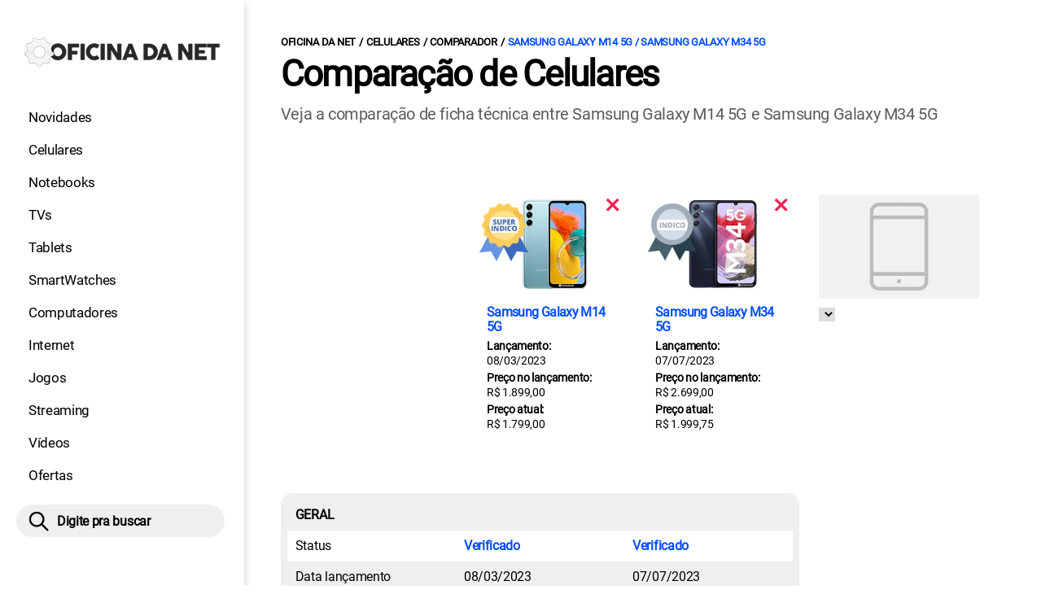

--- FILE ---
content_type: text/html; charset=UTF-8
request_url: https://www.oficinadanet.com.br/smartphones/comparacao-samsung-galaxy-m14-5g,samsung-galaxy-m34-5g
body_size: 8472
content:
<!DOCTYPE html>
<html lang="pt-BR">
    
        <head>
        <title>Comparação entre Samsung Galaxy M14 5G e Samsung Galaxy M34 5G</title>
        <meta charset="utf-8"><meta name="robots" content="index, follow, max-snippet:-1, max-image-preview:large, max-video-preview:-1" />
        <meta name="description" content="Veja a comparação de ficha técnica entre Samsung Galaxy M14 5G e Samsung Galaxy M34 5G" />
        <meta name="keywords" content="smartphones, hardware, tecnologia, games, entrentenimento, noticias" />
        <meta name="viewport" content="width=device-width, initial-scale=1.0">
        <meta name="theme-color" content="#000">
        <meta property="fb:pages" content="276140207603" />
        <meta property="fb:app_id" content="209309632417494" />
        <link rel="manifest" href="https://www.oficinadanet.com.br/manifest.json">
        <link rel="alternate" type="application/rss+xml" title="Comparação entre Samsung Galaxy M14 5G e Samsung Galaxy M34 5G" href="https://www.oficinadanet.com.br/rss/geral" />
        <link rel="canonical" href="https://www.oficinadanet.com.br/smartphones/comparacao-samsung-galaxy-m14-5g,samsung-galaxy-m34-5g" />
        <link rel="icon" type="image/png" sizes="96x96" href="https://www.oficinadanet.com.br/template/imagem/logo/logo-96.png">
        <link rel="icon" type="image/png" sizes="48x48" href="https://www.oficinadanet.com.br/template/imagem/logo/logo-48.png">
        <link rel="icon" type="image/png" sizes="32x32" href="https://www.oficinadanet.com.br/template/imagem/logo/logo-32.png">
        <link rel="icon" type="image/png" sizes="16x16" href="https://www.oficinadanet.com.br/template/imagem/logo/logo-16.png"><link rel="preconnect" href="https://www.googletagmanager.com"><link rel="preconnect" href="https://fonts.gstatic.com"><link rel="preconnect" href="https://fonts.googleapis.com"><link rel="preconnect" href="https://tm.jsuol.com.br"><link rel="preconnect" href="https://securepubads.g.doubleclick.net"><link rel="preconnect" href="https://c.amazon-adsystem.com"><link rel="preconnect" href="https://ajax.googleapis.com"><link rel="preconnect" href="https://analytics.google.com"><link rel="preconnect" href="https://www.googleadservices.com"><link rel="preload" href="https://www.oficinadanet.com.br/template/m3/font/roboto/KFOmCnqEu92Fr1Mu4mxK.woff2" as="font" type="font/woff2" crossorigin>
            <script>
                const applicationServerKey = 'BJX8Rw2npfApIhpWy-3hPGZvdvdHECD4FLbylmtWsMgyUDgsOeP8R5K5E0SxCWxQ21rYmG7basOHXlDande8OgY';                
            </script><link rel="stylesheet preload" as="style" href="https://www.oficinadanet.com.br/template/css/style.css?v=5.76.2.45" ><link rel="stylesheet preload" as="style" href="https://www.oficinadanet.com.br/template/css/menu-site.css?v=5.76.2.45" ><link rel="stylesheet preload" as="style" href="https://www.oficinadanet.com.br/template/css/grid.css?v=5.76.2.45" ><link rel="stylesheet preload" as="style" href="https://www.oficinadanet.com.br/template/css/lista-default.css?v=5.76.2.45" ><link rel="stylesheet preload" as="style" href="https://www.oficinadanet.com.br/template/css/objeto.css?v=5.76.2.45" ><link rel="stylesheet preload" as="style" href="https://www.oficinadanet.com.br/template/css/lista.css?v=5.76.2.45" ><link rel="stylesheet preload" as="style" href="https://www.oficinadanet.com.br/template/css/menu.css?v=5.76.2.45" ><link rel="stylesheet preload" as="style" href="https://www.oficinadanet.com.br/template/css/objeto-comparacao.css?v=5.76.2.45" ><link rel="stylesheet preload" as="style" href="https://www.oficinadanet.com.br/template/css/blc-objeto-spec-completo.css?v=5.76.2.45" ><link rel="stylesheet preload" as="style" href="https://www.oficinadanet.com.br/template/m3/css/lib/select2.min.css?v=5.76.2.45" ><link rel="stylesheet preload" as="style" href="https://www.oficinadanet.com.br/template/m3/css/pop-web-push.css?v=5.76.2.45" >
        <script>
            var tempoReload         = 900;
            var currentUser         = null;
            var popUserDataText     = "Utilizamos cookies essenciais e tecnologias semelhantes de acordo com nossa <a href='https://www.oficinadanet.com.br/privacidade'>Política de Privacidade</a> e, ao continuar navegando, você concorda com estas condições.";
            var googletag           = googletag || {};
            
            googletag.cmd           = googletag.cmd || [];

            const siteName          = "Oficina da Net";
            const siteUrl           = "https://www.oficinadanet.com.br";
            const siteAuth          = "https://www.oficinadanet.com.br/auth";
            const siteApi           = "https://api.oficinadanet.com.br";
            const appId             = 4;
            const ajax_url          = "https://www.oficinadanet.com.br/ajax_oficina.php";
            const load_ico          = '<span class="load-ico"></span>';
            const searchPlaceholder = "Pesquise por notícias, reviews, smartphones";
            const searchPartnerPub  = "partner-pub-5305121862343092:6284145173";
        </script>
            <script>
                const m3Targeting = "comparacao";
            </script>
            <!-- Google Tag Manager -->
            <script>
                document.addEventListener('DOMContentLoaded', function() {
                    setTimeout(function(){
                        (function(w,d,s,l,i){w[l]=w[l]||[];w[l].push({'gtm.start':
                        new Date().getTime(),event:'gtm.js'});var f=d.getElementsByTagName(s)[0],
                        j=d.createElement(s),dl=l!='dataLayer'?'&l='+l:'';j.async=true;
                        //j.src='https://www.googletagmanager.com/gtm.js?id='+i+dl;
                        j.setAttribute('data-src', 'https://www.googletagmanager.com/gtm.js?id='+i+dl);
                        f.parentNode.insertBefore(j,f);
                        })(window,document,'script','dataLayer','GTM-M3W2PSQ');
                    }, 0);
                });
            </script>
            <!-- End Google Tag Manager -->
            <script defer data-src="https://www.oficinadanet.com.br/template/m3/js/lib/jquery.js?v=4.40.7.54"></script><script defer data-src="https://www.oficinadanet.com.br/template/m3/js/lib/select2.full.min.js?v=4.40.7.54"></script><script async data-src="https://www.oficinadanet.com.br/template/js/lazy/obj-comparacao.js?v=4.40.7.54"></script><script async data-src="https://www.oficinadanet.com.br/template/m3/js/lazy/webpush.js?v=4.40.7.54"></script><script async data-src="https://www.oficinadanet.com.br/template/m3/js/lazy/utils.js?v=4.40.7.54"></script><script async data-src="https://www.oficinadanet.com.br/template/m3/js/script.js?v=4.40.7.54"></script><script async data-src="https://www.oficinadanet.com.br/template/js/lazy/script.js?v=4.40.7.54"></script><script async data-src="https://tm.jsuol.com.br/modules/external/admanager/oficina_da_net_ads.js"></script>
            <script>
                (() => {
                    let loadEvents = totalScripts = totalScriptsCarregados = {};
                    let runSetAttrSrcScript = true;

                    function attrScriptCarregado(element, tipo = undefined) {
                        totalScriptsCarregados['full']++;
                        if (tipo != undefined) {
                            totalScriptsCarregados[tipo]++;
                            if (totalScripts[tipo] == totalScriptsCarregados[tipo]) {
                                window.dispatchEvent(loadEvents[tipo]);
                            }
                        }
                        if (totalScripts['full'] == totalScriptsCarregados['full']) {
                            window.dispatchEvent(loadEvents['full']);
                        }
                    }

                    function setAttrSrcScriptNormal(element) {
                        element.onload = () => {
                            attrScriptCarregado(element, 'async');
                        };
                        element.setAttribute('src', element.getAttribute('data-src'));
                    }

                    function setAttrSrcScriptDefer(element) {
                        return new Promise((resolve, reject) => {
                            element.onload = () => {
                                attrScriptCarregado(element);
                                resolve(element);
                            };
                            element.setAttribute('src', element.getAttribute('data-src'));
                        });
                    }

                    async function setAttrSrcScript() {
                        if (runSetAttrSrcScript == true) {

                            loadEvents = {
                                async: new Event('lazyLoadScript'),
                                full: new Event('lazyLoadScriptFull')
                            };
        
                            totalScripts = {
                                async: document.querySelectorAll('script[data-src]:not([defer])').length,
                                full: document.querySelectorAll('script[data-src]:not([defer])').length + document.querySelectorAll('script[data-src][defer]').length
                            };

                            totalScriptsCarregados = {
                                async: 0,
                                full: 0
                            };
                            
                            runSetAttrSrcScript = false;
                            let arrayScripts = document.querySelectorAll('script[data-src]:not([defer])');
                            for (let i = 0; i < arrayScripts.length; i++) {
                                setAttrSrcScriptNormal(arrayScripts[i]);
                            }
                            let arrayScriptsDefer = document.querySelectorAll('script[data-src][defer]');
                            for (let i = 0; i < arrayScriptsDefer.length; i++) {
                                let element = arrayScriptsDefer[i];
                                await setAttrSrcScriptDefer(element);
                            }
                        }
                    }

                    window.addEventListener('mousemove', setAttrSrcScript);
                    window.addEventListener('focus', setAttrSrcScript);
                    window.addEventListener('scroll', setAttrSrcScript);
                    window.addEventListener('touchstart', setAttrSrcScript);
                    window.addEventListener('touchmove', setAttrSrcScript);
                })();
            </script>
    <script type="text/javascript">
        (function () {
            window.universal_variable = window.universal_variable || {};
            window.universal_variable.dfp = window.universal_variable.dfp || {};
            window.uolads = window.uolads || [];
        })();
    </script>
    <script type="text/javascript" data-src="//tm.jsuol.com.br/uoltm.js?id=ve3wwj" async></script>
    
    <!-- Google tag (gtag.js) -->
    <script async src="https://www.googletagmanager.com/gtag/js?id=AW-17534174776">
    </script>
    <script>
      window.dataLayer = window.dataLayer || [];
      function gtag(){dataLayer.push(arguments);}
      gtag("js", new Date());

      gtag("config", "AW-17534174776");
    </script>
    
            <script type="application/ld+json">
                {"@context":"https://schema.org/","@graph":[{"@type":"Organization","@id":"https://www.oficinadanet.com.br#organization","name":"Oficina da Net","url":"https://www.oficinadanet.com.br","logo":{"@type":"ImageObject","@id":"https://www.oficinadanet.com.br#logo","url":"https://www.oficinadanet.com.br/template/imagem/logo/logo-256.png","width":256,"height":256,"caption":"Oficina da Net"},"image":{"@id":"https://www.oficinadanet.com.br#logo"},"sameAs":["https://www.facebook.com/oficinadanet","https://twitter.com/OficinadaNet","https://www.instagram.com/oficinadanetoficial","https://www.youtube.com/oficinadanet"]},{"@type":"WebSite","@id":"https://www.oficinadanet.com.br#website","name":"Oficina da Net","url":"https://www.oficinadanet.com.br","publisher":{"@id":"https://www.oficinadanet.com.br#organization"},"potentialAction":{"@type":"SearchAction","target":"https://www.oficinadanet.com.br/index.php?acao=busca&q={search_term_string}","query-input":"required name=search_term_string"}},{"@type":"ImageObject","@id":"https://www.oficinadanet.com.br/smartphones/comparacao-samsung-galaxy-m14-5g,samsung-galaxy-m34-5g#primaryimage","inLanguage":"pt-BR","url":"https://www.oficinadanet.com.br/imagens/post_categoria/105/smartphones-202.jpg","contentUrl":"https://www.oficinadanet.com.br/imagens/post_categoria/105/smartphones-202.jpg","width":664,"height":80},{"@type":"WebPage","@id":"https://www.oficinadanet.com.br/smartphones/comparacao-samsung-galaxy-m14-5g,samsung-galaxy-m34-5g#webpage","name":"Compara\u00e7\u00e3o entre Samsung Galaxy M14 5G e Samsung Galaxy M34 5G","url":"https://www.oficinadanet.com.br/smartphones/comparacao-samsung-galaxy-m14-5g,samsung-galaxy-m34-5g","inLanguage":"pt-BR","isPartOf":{"@id":"https://www.oficinadanet.com.br#website"},"primaryImageOfPage":{"@id":"https://www.oficinadanet.com.br/smartphones/comparacao-samsung-galaxy-m14-5g,samsung-galaxy-m34-5g#primaryimage"}},{"@type":"BreadcrumbList","@id":"https://www.oficinadanet.com.br/smartphones/comparacao-samsung-galaxy-m14-5g,samsung-galaxy-m34-5g#breadcrumb","itemListElement":[[{"@type":"ListItem","position":0,"item":{"@type":"WebPage","@id":"https://www.oficinadanet.com.br","url":"https://www.oficinadanet.com.br","name":"Oficina da Net"}},{"@type":"ListItem","position":1,"item":{"@type":"WebPage","@id":"https://www.oficinadanet.com.br/smartphones","url":"https://www.oficinadanet.com.br/smartphones","name":"Celulares"}},{"@type":"ListItem","position":2,"item":{"@type":"WebPage","@id":"https://www.oficinadanet.com.br/smartphones/comparador","url":"https://www.oficinadanet.com.br/smartphones/comparador","name":"Comparador"}},{"@type":"ListItem","position":3,"item":{"@type":"WebPage","@id":"https://www.oficinadanet.com.br/smartphones/comparacao-samsung-galaxy-m14-5g,samsung-galaxy-m34-5g","url":"https://www.oficinadanet.com.br/smartphones/comparacao-samsung-galaxy-m14-5g,samsung-galaxy-m34-5g","name":"Samsung Galaxy M14 5G / Samsung Galaxy M34 5G"}}]]}]}
             </script>
        </head>
        <body data-hash="adfee7e8b7f19bbbe8fe2bedbd794f22" >
            <main id="main" class="center-content" tabindex="0" aria-label="Conteúdo principal">
<header id="header">
    <div class="container p-lg-0">
        <div class="row">
            <div class="col-8 p-0 p-lg-3 col-lg-12 order-2 order-lg-1">
        <div class="logo logo" >
            <a href="https://www.oficinadanet.com.br" ><img loading="lazy" srcset="https://www.oficinadanet.com.br/template/imagem/logo/logo.png 1x, https://www.oficinadanet.com.br/template/imagem/logo/logo-2x.png 2x" width="240" height="45"  class="img " src="https://www.oficinadanet.com.br/template/imagem/logo/logo.png" alt="Oficina da Net" title="Oficina da Net" />
            </a>
        </div>
            </div>
            <div class="col-2 col-lg-12 order-1 order-lg-2">
                <label for="696b5da36aab1" class="d-block" aria-label="Menu">
                    <img aria-label="Menu" class="toggle-active header-nav" src="https://www.oficinadanet.com.br/template/imagem/ico/menu-sm.png" srcset="https://www.oficinadanet.com.br/template/imagem/ico/menu-sm.png 1x, https://www.oficinadanet.com.br/template/imagem/ico/menu-sm-2x.png 2x" loading="lazy" alt="Menu" />
                </label>
                <input class="menu-is-visible d-none" type="checkbox" id="696b5da36aab1" >
                <div class="menu-wrapper header-nav" id="sidebar-header-nav" >
                    <label for="696b5da36aab1" class="close-menu-css" aria-label="Fechar menu">
                        <img width="25" height="25" aria-label="Fechar menu" class="close toggle-active" src="https://www.oficinadanet.com.br/template/imagem/ico/close-sm.png" srcset="https://www.oficinadanet.com.br/template/imagem/ico/close-sm.png 1x, https://www.oficinadanet.com.br/template/imagem/ico/close-sm-2x.png 2x" loading="lazy" alt="Fechar menu" />
                    </label>
                    <ul class="header-nav main-nav" ><li><a class="nav-item tg-menu" href="/novidades" >Novidades</a></li><li><a class="nav-item tg-menu" href="/smartphones" >Celulares</a></li><li><a class="nav-item tg-menu" href="/notebooks" >Notebooks</a></li><li><a class="nav-item tg-menu" href="/smarttvs" >TVs</a></li><li><a class="nav-item tg-menu" href="/tablets" >Tablets</a></li><li><a class="nav-item tg-menu" href="/smartwatches" >SmartWatches</a></li><li><a class="nav-item tg-menu" href="/computadores" >Computadores</a></li><li><a class="nav-item tg-menu" href="/internet" >Internet</a></li><li><a class="nav-item tg-menu" href="/games" >Jogos</a></li><li><a class="nav-item tg-menu" href="/entretenimento" >Streaming</a></li><li><a class="nav-item tg-menu" href="https://www.oficinadanet.com.br/go/youtube" >Vídeos</a></li><li><a class="nav-item tg-menu" href="/ofertas" >Ofertas</a></li></ul>
                </div>
            </div>
            <div class="col-2 col-lg-12 pe-lg-3 order-3 header-busca">
                <div class="d-block mt-lg-3 mb-lg-4 position-relative">
                    <span id="busca-form-desktop" class="header-search lupa-sm d-none d-lg-block"></span>
                    <label class="d-block d-lg-none" for="696c30b580b1a" >
                        <img width="25" height="25" class="busca-button toggle-active header-search d-block" src="https://www.oficinadanet.com.br/template/imagem/ico/lupa-sm.png" srcset="https://www.oficinadanet.com.br/template/imagem/ico/lupa-sm.png 1x, https://www.oficinadanet.com.br/template/imagem/ico/lupa-sm-2x.png 2x" loading="lazy" alt="Busca" />
                    </label>
                    <input class="busca-is-visible d-none" id="696c30b580b1a" type="checkbox" >
                    <div id="busca-form" class="busca"><div class="gcse-searchbox-only" data-resultsUrl="https://www.oficinadanet.com.br/index.php?acao=busca" ></div></div>
                    <label class="busca-overlay" for="696c30b580b1a" ></label>
                </div>
            </div>
        </div>
    </div>
</header><div class="wrap-dw-slot-ad "><div class="dw-slot-ad" id="gpt_unit_/6524261/ON-INTERSTITIAL_0"></div></div>
<div class="container container-center padding-main page-list">
    <div class="row">
        <section class="col-12" >
        <div class="page-title">
        <ul class="breadcrumb"><li><a href="https://www.oficinadanet.com.br">Oficina da Net</a></li><li><a href="https://www.oficinadanet.com.br/smartphones">Celulares</a></li><li><a href="https://www.oficinadanet.com.br/smartphones/comparador">Comparador</a></li><li><a href="https://www.oficinadanet.com.br/smartphones/comparacao-samsung-galaxy-m14-5g,samsung-galaxy-m34-5g">Samsung Galaxy M14 5G / Samsung Galaxy M34 5G</a></li>
        </ul>
            <div class="info">
                <h1 class="title">Comparação de Celulares</h1>
            </div>
            <p class="description">Veja a comparação de ficha técnica entre Samsung Galaxy M14 5G e Samsung Galaxy M34 5G</p>
        </div>
        </section>
    </div>
    <div id="wrapper-comp" >
            <div class="row" id="obj-comparar"  
                data-cat-title="Celulares" 
                data-cat-id="1"  
                data-obj-ids="1496,1568"  >
                <div class="col-lg-9 order-2 order-lg-1" >
                 
        <div class="row no-gutters grid-info round-head mb-0"> 
        <div class="col-12 header-dst mt-3">
            <div class="row">
                <div class="col-md-4"></div>
                    <div class="obj-comparado col-6 col-md-4">
                        <button title="Fechar" class="close-obj-comparado round-5" data-id="1496" ></button>
                        <span class="image"><img loading="lazy"  class="img " src="https://www.oficinadanet.com.br/media/obj_item/1496/268/galaxy-m14.jpg" alt="Samsung Galaxy M14 5G" title="Samsung Galaxy M14 5G" /><span title="Super indico" class="badge_big badge_big_1"></span>
                        </span>
                        <div class="info">
                            <h2><a class="title pos-rel" href="https://www.oficinadanet.com.br/smartphones/samsung-galaxy-m14-5g">Samsung Galaxy M14 5G</a></h2><span class="d-none d-md-block desc-min"><span class="text">Lançamento: </span>08/03/2023</span><span class="d-none d-md-block desc-min"><span class="text">Preço no lançamento: </span>R$ 1.899,00</span><span class="d-none d-md-block desc-min"><span class="text">Preço atual: </span>R$ 1.799,00</span>
                        </div>  
                    </div>
                    <div class="obj-comparado col-6 col-md-4">
                        <button title="Fechar" class="close-obj-comparado round-5" data-id="1568" ></button>
                        <span class="image"><img loading="lazy"  class="img " src="https://www.oficinadanet.com.br/media/obj_item/1568/268/samsung-galaxy-m34-5g.jpg" alt="Samsung Galaxy M34 5G" title="Samsung Galaxy M34 5G" /><span title="Indico" class="badge_big badge_big_2"></span>
                        </span>
                        <div class="info">
                            <h2><a class="title pos-rel" href="https://www.oficinadanet.com.br/smartphones/samsung-galaxy-m34-5g">Samsung Galaxy M34 5G</a></h2><span class="d-none d-md-block desc-min"><span class="text">Lançamento: </span>07/07/2023</span><span class="d-none d-md-block desc-min"><span class="text">Preço no lançamento: </span>R$ 2.699,00</span><span class="d-none d-md-block desc-min"><span class="text">Preço atual: </span>R$ 1.999,75</span>
                        </div>  
                    </div>
            </div>
        </div>
        </div>
        <div class="row no-gutters grid-info round-3 px-2 pt-2 pb-3 bg_even"><div class="col-12 title-cat">GERAL</div><div class="col-md-4 title-cat main">Status</div><div class="d-md-none col-12 title-aux">Samsung Galaxy M14 5G</div><div class="col-md-4 obj-verificado">Verificado</div><div class="d-md-none col-12 title-aux">Samsung Galaxy M34 5G</div><div class="col-md-4 obj-verificado">Verificado</div><div class="col-md-4 title-cat main">Data lançamento</div><div class="d-md-none col-12 title-aux">Samsung Galaxy M14 5G</div><div class="col-md-4 ">08/03/2023</div><div class="d-md-none col-12 title-aux">Samsung Galaxy M34 5G</div><div class="col-md-4 ">07/07/2023</div><div class="col-md-4 title-cat main">Preço de lançamento</div><div class="d-md-none col-12 title-aux">Samsung Galaxy M14 5G</div><div class="col-md-4 ">R$ 1.899,00</div><div class="d-md-none col-12 title-aux">Samsung Galaxy M34 5G</div><div class="col-md-4 ">R$ 2.699,00</div><div class="col-md-4 title-cat main">Menor preço histórico</div><div class="d-md-none col-12 title-aux">Samsung Galaxy M14 5G</div><div class="col-md-4 ">R$ 799,20</div><div class="d-md-none col-12 title-aux">Samsung Galaxy M34 5G</div><div class="col-md-4 ">R$ 999,20</div><div class="col-md-4 title-cat main">Preço atual</div><div class="d-md-none col-12 title-aux">Samsung Galaxy M14 5G</div><div class="col-md-4 ">R$ 1.799,00</div><div class="d-md-none col-12 title-aux">Samsung Galaxy M34 5G</div><div class="col-md-4 ">R$ 1.999,75</div>
        </div>
                <div class="row no-gutters grid-info round-3 px-2 pt-2 pb-3 bg_even"><div class="col-12 title-cat">Outras informações</div><div class="col-md-4 title-item">Dimensões</div><div class="d-md-none col-12 title-aux">Samsung Galaxy M14 5G</div><div class="col-md-4">166.8 x 77.2 x 9.4 mm</div><div class="d-md-none col-12 title-aux">Samsung Galaxy M34 5G</div><div class="col-md-4">-</div><div class="col-md-4 title-item">Peso</div><div class="d-md-none col-12 title-aux">Samsung Galaxy M14 5G</div><div class="col-md-4">206 g</div><div class="d-md-none col-12 title-aux">Samsung Galaxy M34 5G</div><div class="col-md-4">-</div><div class="col-md-4 title-item">Construção</div><div class="d-md-none col-12 title-aux">Samsung Galaxy M14 5G</div><div class="col-md-4">Vidro Frontal  , Plástico na traseira e Frame em plástico</div><div class="d-md-none col-12 title-aux">Samsung Galaxy M34 5G</div><div class="col-md-4">Frame em plástico, Plástico na traseira e Vidro Frontal  </div><div class="col-md-4 title-item">Chip</div><div class="d-md-none col-12 title-aux">Samsung Galaxy M14 5G</div><div class="col-md-4">Dual SIM (Nano-SIM, dual stand-by) e Single SIM (Nano-SIM and/or eSIM)</div><div class="d-md-none col-12 title-aux">Samsung Galaxy M34 5G</div><div class="col-md-4">Dual SIM (Nano-SIM, dual stand-by)</div><div class="col-md-4 title-item">Proteção Água</div><div class="d-md-none col-12 title-aux">Samsung Galaxy M14 5G</div><div class="col-md-4">-</div><div class="d-md-none col-12 title-aux">Samsung Galaxy M34 5G</div><div class="col-md-4">Não</div>
                </div>
                <div class="row no-gutters grid-info round-3 px-2 pt-2 pb-3 bg_even"><div class="col-12 title-cat">Plataforma</div><div class="col-md-4 title-item">Sistema</div><div class="d-md-none col-12 title-aux">Samsung Galaxy M14 5G</div><div class="col-md-4">One UI 5 e Android 13</div><div class="d-md-none col-12 title-aux">Samsung Galaxy M34 5G</div><div class="col-md-4">Android 13</div><div class="col-md-4 title-item">Processador</div><div class="d-md-none col-12 title-aux">Samsung Galaxy M14 5G</div><div class="col-md-4">Samsung Exynos 1330 (5 nm)</div><div class="d-md-none col-12 title-aux">Samsung Galaxy M34 5G</div><div class="col-md-4">Samsung Exynos 1280 (5nm)</div><div class="col-md-4 title-item">CPU</div><div class="d-md-none col-12 title-aux">Samsung Galaxy M14 5G</div><div class="col-md-4">Octa-core (2x2.4 GHz Cortex-A78 e 6x2.0 GHz Cortex-A55)</div><div class="d-md-none col-12 title-aux">Samsung Galaxy M34 5G</div><div class="col-md-4">Octa-core (2x2,4 GHz Cortex-A78 e 6x2.0 GHz Cortex-A55)</div><div class="col-md-4 title-item">GPU</div><div class="d-md-none col-12 title-aux">Samsung Galaxy M14 5G</div><div class="col-md-4">Mali-G68 MP2</div><div class="d-md-none col-12 title-aux">Samsung Galaxy M34 5G</div><div class="col-md-4">Mali-G68</div>
                </div>
                <div class="row no-gutters grid-info round-3 px-2 pt-2 pb-3 bg_even"><div class="col-12 title-cat">Memórias</div><div class="col-md-4 title-item">Memória RAM</div><div class="d-md-none col-12 title-aux">Samsung Galaxy M14 5G</div><div class="col-md-4"><a href="https://www.oficinadanet.com.br/smartphones/buscar?memoria-ram=4gb" >4 GB</a></div><div class="d-md-none col-12 title-aux">Samsung Galaxy M34 5G</div><div class="col-md-4"><a href="https://www.oficinadanet.com.br/smartphones/buscar?memoria-ram=6gb" >6 GB</a> e <a href="https://www.oficinadanet.com.br/smartphones/buscar?memoria-ram=8gb" >8 GB</a></div><div class="col-md-4 title-item">Armazenamento</div><div class="d-md-none col-12 title-aux">Samsung Galaxy M14 5G</div><div class="col-md-4"><a href="https://www.oficinadanet.com.br/smartphones/buscar?armazenamento-interno=64-gb" >64 GB</a> e <a href="https://www.oficinadanet.com.br/smartphones/buscar?armazenamento-interno=128-Gb" >128 GB</a></div><div class="d-md-none col-12 title-aux">Samsung Galaxy M34 5G</div><div class="col-md-4"><a href="https://www.oficinadanet.com.br/smartphones/buscar?armazenamento-interno=128-Gb" >128 GB</a> e <a href="https://www.oficinadanet.com.br/smartphones/buscar?armazenamento-interno=256-gb" >256 GB</a></div><div class="col-md-4 title-item">Armazenamento Extra</div><div class="d-md-none col-12 title-aux">Samsung Galaxy M14 5G</div><div class="col-md-4">microSDXC (slot dedicado)</div><div class="d-md-none col-12 title-aux">Samsung Galaxy M34 5G</div><div class="col-md-4">microSDXC (slot dedicado)</div>
                </div><div class="wrap-dw-slot-ad banner-300x250"><div class="dw-slot-ad" id="div-gpt-ad-1581958828639-1"></div></div>
                <div class="row no-gutters grid-info round-3 px-2 pt-2 pb-3 bg_even"><div class="col-12 title-cat">Tela</div><div class="col-md-4 title-item">Tela - Tipo</div><div class="d-md-none col-12 title-aux">Samsung Galaxy M14 5G</div><div class="col-md-4">PLS IPS</div><div class="d-md-none col-12 title-aux">Samsung Galaxy M34 5G</div><div class="col-md-4">Super AMOLED</div><div class="col-md-4 title-item">Tela - Tamanho</div><div class="d-md-none col-12 title-aux">Samsung Galaxy M14 5G</div><div class="col-md-4">6.6</div><div class="d-md-none col-12 title-aux">Samsung Galaxy M34 5G</div><div class="col-md-4">6.5</div><div class="col-md-4 title-item">Tela - Resolução</div><div class="d-md-none col-12 title-aux">Samsung Galaxy M14 5G</div><div class="col-md-4">1080 x 2408</div><div class="d-md-none col-12 title-aux">Samsung Galaxy M34 5G</div><div class="col-md-4">1080 x 2340 pixels</div><div class="col-md-4 title-item">Tela - Frequência</div><div class="d-md-none col-12 title-aux">Samsung Galaxy M14 5G</div><div class="col-md-4">90Hz</div><div class="d-md-none col-12 title-aux">Samsung Galaxy M34 5G</div><div class="col-md-4">120Hz</div><div class="col-md-4 title-item">Tela - Densidade</div><div class="d-md-none col-12 title-aux">Samsung Galaxy M14 5G</div><div class="col-md-4">400 ppi</div><div class="d-md-none col-12 title-aux">Samsung Galaxy M34 5G</div><div class="col-md-4">396 ppi</div><div class="col-md-4 title-item">Tela - Proteção</div><div class="d-md-none col-12 title-aux">Samsung Galaxy M14 5G</div><div class="col-md-4">-</div><div class="d-md-none col-12 title-aux">Samsung Galaxy M34 5G</div><div class="col-md-4">Corning Gorilla Glass 5</div>
                </div>
                <div class="row no-gutters grid-info round-3 px-2 pt-2 pb-3 bg_even"><div class="col-12 title-cat">Câmera principal</div><div class="col-md-4 title-item">Câmera principal</div><div class="d-md-none col-12 title-aux">Samsung Galaxy M14 5G</div><div class="col-md-4">50 MP, f/1.8, (wide) e PDAF</div><div class="d-md-none col-12 title-aux">Samsung Galaxy M34 5G</div><div class="col-md-4">50 MP, f/1.8, (wide), OIS   e PDAF</div><div class="col-md-4 title-item">2ª câmera</div><div class="d-md-none col-12 title-aux">Samsung Galaxy M14 5G</div><div class="col-md-4">2 MP, f/2.4, (macro)</div><div class="d-md-none col-12 title-aux">Samsung Galaxy M34 5G</div><div class="col-md-4">8 MP, f/2.2, (ultrawide), 1/4</div><div class="col-md-4 title-item">3ª câmera</div><div class="d-md-none col-12 title-aux">Samsung Galaxy M14 5G</div><div class="col-md-4">2 MP, f/2.4, (depth)</div><div class="d-md-none col-12 title-aux">Samsung Galaxy M34 5G</div><div class="col-md-4">2 MP, f/2.4, (macro) </div><div class="col-md-4 title-item">Câmera - Extras</div><div class="d-md-none col-12 title-aux">Samsung Galaxy M14 5G</div><div class="col-md-4">Panorama, HDR e Flash LED</div><div class="d-md-none col-12 title-aux">Samsung Galaxy M34 5G</div><div class="col-md-4">Flash LED, Panorama e HDR</div><div class="col-md-4 title-item">Vídeo</div><div class="d-md-none col-12 title-aux">Samsung Galaxy M14 5G</div><div class="col-md-4">Full HD - 30 fps</div><div class="d-md-none col-12 title-aux">Samsung Galaxy M34 5G</div><div class="col-md-4">Full HD - 30 fps</div>
                </div>
                <div class="row no-gutters grid-info round-3 px-2 pt-2 pb-3 bg_even"><div class="col-12 title-cat">Câmera frontal</div><div class="col-md-4 title-item">Câm. Selfie</div><div class="d-md-none col-12 title-aux">Samsung Galaxy M14 5G</div><div class="col-md-4">13 MP, f/2.0, (wide) </div><div class="d-md-none col-12 title-aux">Samsung Galaxy M34 5G</div><div class="col-md-4">13 MP, f/2.0, (wide) </div><div class="col-md-4 title-item">Vídeo</div><div class="d-md-none col-12 title-aux">Samsung Galaxy M14 5G</div><div class="col-md-4">FULLHD - 30fps</div><div class="d-md-none col-12 title-aux">Samsung Galaxy M34 5G</div><div class="col-md-4">FULLHD - 30fps</div>
                </div>
                <div class="row no-gutters grid-info round-3 px-2 pt-2 pb-3 bg_even"><div class="col-12 title-cat">Bateria</div><div class="col-md-4 title-item">Bateria</div><div class="d-md-none col-12 title-aux">Samsung Galaxy M14 5G</div><div class="col-md-4"><a href="https://www.oficinadanet.com.br/smartphones/buscar?bateria=6000-mah" >6000 mAh</a></div><div class="d-md-none col-12 title-aux">Samsung Galaxy M34 5G</div><div class="col-md-4"><a href="https://www.oficinadanet.com.br/smartphones/buscar?bateria=6000-mah" >6000 mAh</a></div><div class="col-md-4 title-item">Carregador</div><div class="d-md-none col-12 title-aux">Samsung Galaxy M14 5G</div><div class="col-md-4">15W</div><div class="d-md-none col-12 title-aux">Samsung Galaxy M34 5G</div><div class="col-md-4">25W</div>
                </div><div class="wrap-dw-slot-ad banner-300x250"><div class="dw-slot-ad" id="div-gpt-ad-1581958828639-2"></div></div>
                <div class="row no-gutters grid-info round-3 px-2 pt-2 pb-3 bg_even"><div class="col-12 title-cat">Redes de dados</div><div class="col-md-4 title-item">3G</div><div class="d-md-none col-12 title-aux">Samsung Galaxy M14 5G</div><div class="col-md-4">Sim</div><div class="d-md-none col-12 title-aux">Samsung Galaxy M34 5G</div><div class="col-md-4">Sim</div><div class="col-md-4 title-item">4G</div><div class="d-md-none col-12 title-aux">Samsung Galaxy M14 5G</div><div class="col-md-4">Sim</div><div class="d-md-none col-12 title-aux">Samsung Galaxy M34 5G</div><div class="col-md-4">Sim</div><div class="col-md-4 title-item">5G</div><div class="d-md-none col-12 title-aux">Samsung Galaxy M14 5G</div><div class="col-md-4">Sim</div><div class="d-md-none col-12 title-aux">Samsung Galaxy M34 5G</div><div class="col-md-4">Sim</div><div class="col-md-4 title-item">Wi-Fi</div><div class="d-md-none col-12 title-aux">Samsung Galaxy M14 5G</div><div class="col-md-4">Wi-Fi 802.11 a/b/g/n/ac , Dual Band e Wi-Fi Direct</div><div class="d-md-none col-12 title-aux">Samsung Galaxy M34 5G</div><div class="col-md-4">802.11 b/g/n</div><div class="col-md-4 title-item">Bluetooth</div><div class="d-md-none col-12 title-aux">Samsung Galaxy M14 5G</div><div class="col-md-4">LE, A2DP e 5.2</div><div class="d-md-none col-12 title-aux">Samsung Galaxy M34 5G</div><div class="col-md-4">A2DP, LE e 5.0</div><div class="col-md-4 title-item">GPS</div><div class="d-md-none col-12 title-aux">Samsung Galaxy M14 5G</div><div class="col-md-4">A-GPS, QZSS, NaviC, GALILEO, GLONASS e BDS</div><div class="d-md-none col-12 title-aux">Samsung Galaxy M34 5G</div><div class="col-md-4">A-GPS, GLONASS, GALILEO e BDS</div><div class="col-md-4 title-item">NFC</div><div class="d-md-none col-12 title-aux">Samsung Galaxy M14 5G</div><div class="col-md-4">Sim</div><div class="d-md-none col-12 title-aux">Samsung Galaxy M34 5G</div><div class="col-md-4">-</div>
                </div>
                <div class="row no-gutters grid-info round-3 px-2 pt-2 pb-3 bg_even"><div class="col-12 title-cat">Som</div><div class="col-md-4 title-item">Som</div><div class="d-md-none col-12 title-aux">Samsung Galaxy M14 5G</div><div class="col-md-4">Loudspeaker</div><div class="d-md-none col-12 title-aux">Samsung Galaxy M34 5G</div><div class="col-md-4">Loudspeaker</div><div class="col-md-4 title-item">3.5mm jack</div><div class="d-md-none col-12 title-aux">Samsung Galaxy M14 5G</div><div class="col-md-4">Sim</div><div class="d-md-none col-12 title-aux">Samsung Galaxy M34 5G</div><div class="col-md-4">Sim</div>
                </div>
                <div class="row no-gutters grid-info round-3 px-2 pt-2 pb-3 bg_even"><div class="col-12 title-cat">Outros</div><div class="col-md-4 title-item">Rádio FM</div><div class="d-md-none col-12 title-aux">Samsung Galaxy M14 5G</div><div class="col-md-4">Sim</div><div class="d-md-none col-12 title-aux">Samsung Galaxy M34 5G</div><div class="col-md-4">-</div><div class="col-md-4 title-item">Infravermelho</div><div class="d-md-none col-12 title-aux">Samsung Galaxy M14 5G</div><div class="col-md-4">Não</div><div class="d-md-none col-12 title-aux">Samsung Galaxy M34 5G</div><div class="col-md-4">Não</div><div class="col-md-4 title-item">USB</div><div class="d-md-none col-12 title-aux">Samsung Galaxy M14 5G</div><div class="col-md-4">Tipo-C e 2.0</div><div class="d-md-none col-12 title-aux">Samsung Galaxy M34 5G</div><div class="col-md-4">Tipo-C e 2.0</div><div class="col-md-4 title-item">Sensores</div><div class="d-md-none col-12 title-aux">Samsung Galaxy M14 5G</div><div class="col-md-4">Impressão digital (lateral), Acelerômetro, Luz ambiente e Proximidade</div><div class="d-md-none col-12 title-aux">Samsung Galaxy M34 5G</div><div class="col-md-4">Impressão digital (lateral), Proximidade Virtual, Proximidade, Giroscópio e Acelerômetro</div>
                </div>
                </div>
                    <div class="col-lg-3 obj-comparado order-1 order-lg-2" >
                        <div class="obj-comparado-pesquisa">
                            <span class="image padrao">
                                <img loading="lazy"  width="660" height="430"  class="img " src="https://www.oficinadanet.com.br/media/padrao/1/660/objeto.jpg" alt="Selecione" title="Selecione" />
                            </span>
                            <select class="obj-compara-select" id="obj-compara-select-1" data-index="1" ></select>
                        </div>
                        <div class="banner-side-out"><div class="wrap-dw-slot-ad banner-300x600 lista"><div class="dw-slot-ad" id="div-gpt-ad-1581959153599-1"></div></div></div>
                    </div>
            </div>
    </div>
    <div class="row my-5">
        <section class="col-12" >
            <div class="obj-banner" ><div class="wrap-dw-slot-ad banner-300x250"><div class="dw-slot-ad" id="div-gpt-ad-1581958828639-5"></div></div>
            </div>
            <p class="comp-txt d-block mb-3"><b>Samsung Galaxy M14 5G:</b> O Samsung Galaxy M14 5G é um celular intermediário da Samsung, lançado em 08/03/2023. O smartphone vem com Android 13 e One UI 5, ele tem 4 GB de memória RAM, 128 GB e 64 GB de armazenamento interno. Seu processador é um Samsung Exynos 1330 (7 nm). O celular conta com uma tela 6.6 de polegadas.

A câmera principal de 50 MP acompanha uma de 2 MP e outra de 2 MP, f/2.4, (depth). As selfies são realizadas por uma câmera frontal de 13 MP.

A bateria de 6000 mAh e carregador de 15W. Dados móveis: 5G Sim, Wi-Fi Dual Band, Wi-Fi 802.11 a/b/g/n/ac  e Wi-Fi Direct, Bluetooth 5.2, A2DP e LE.</p><p class="comp-txt d-block mb-3"><b>Samsung Galaxy M34 5G:</b> O Samsung Galaxy M34 5G é um celular da Samsung, lançado em 07/07/2023. O smartphone vem com Android 13, ele tem 6 GB e 8 GB de memória RAM, 128 GB e 256 GB de armazenamento interno. Seu processador é um Samsung Exynos 1280 (5nm). O celular conta com uma tela de 6.5 polegadas com suporte a 120 Hz

A câmera principal de 50 MP acompanha uma de 8 MP f/2.2, (ultrawide), 1/4 e outra de 2 MP, f/2.4, (macro) . As selfies são realizadas por uma câmera frontal de 13 MP, f/2.0, (wide). A bateria de 6000 mAh suporta carregador de 25W.</p>
        </section>
    </div>
</div>
    <div class="container container-center padding-main">
            <div class="row">
                <div class="col-12 my-2 px-2">
                    <b>Assuntos em alta:</b>
                    <ul class="nav-tag my-3"><li><a class="tg-nav-bar simple" href="/oneui8">One Ui 8</a></li><li><a class="tg-nav-bar simple" href="/apple">Apple</a></li><li><a class="tg-nav-bar simple" href="/google">Google</a></li><li><a class="tg-nav-bar simple" href="/motorola">Motorola</a></li><li><a class="tg-nav-bar simple" href="/samsung">Samsung</a></li><li><a class="tg-nav-bar simple" href="/xiaomi">Xiaomi</a></li><li><a class="tg-nav-bar simple" href="/entretenimento/59175-filmes-confirmados-2025">Filmes 2025</a></li><li><a class="tg-nav-bar simple" href="https://www.oficinadanet.com.br/android16">Android 16</a></li>        
                    </ul>
                </div>
            </div>
        <div class="col-12 my-2"><div class=" mb-xl-5">
                <div class="row destaques_geral lst-default " >
                        <div class="list-item min col-11 col-md-6 col-xl-3 mb-4 ps-md-3" ><a class="image round-min" href="https://www.oficinadanet.com.br/netflix/23416-as-40-melhores-series-para-assistir-na-netflix-em-2018" ><img loading="lazy" srcset="https://www.oficinadanet.com.br/media/post/23416/142/30-melhores-series-para-assistir-na-netflix-em-janeiro-de-2026-1.jpg 142w, https://www.oficinadanet.com.br/media/post/23416/284/30-melhores-series-para-assistir-na-netflix-em-janeiro-de-2026-1.jpg 2x, https://www.oficinadanet.com.br/media/post/23416/329/30-melhores-series-para-assistir-na-netflix-em-janeiro-de-2026-1.jpg 329w, https://www.oficinadanet.com.br/media/post/23416/267/30-melhores-series-para-assistir-na-netflix-em-janeiro-de-2026-1.jpg 267w"sizes="(min-width: 1200px) 267px, (min-width: 992px) 329px, (min-width: 768px) 142px, (min-width: 576px) 142px,  142px" width="142" height="80"  class="img round-min" src="https://www.oficinadanet.com.br/media/post/23416/142/30-melhores-series-para-assistir-na-netflix-em-janeiro-de-2026-1.jpg" alt="30 melhores séries para assistir na Netflix em janeiro de 2026" title="30 melhores séries para assistir na Netflix em janeiro de 2026" /></a><div class="info d-block" ><span class="categoria cartola" ><a href="https://www.oficinadanet.com.br/netflix">NETFLIX</a></span><h2 ><a class="title title-min" href="https://www.oficinadanet.com.br/netflix/23416-as-40-melhores-series-para-assistir-na-netflix-em-2018" >30 melhores séries para assistir na Netflix em janeiro de 2026</a></h2></div>
                        </div>
                        <div class="list-item min col-11 col-md-6 col-xl-3 mb-4 ps-md-3" ><a class="image round-min" href="https://www.oficinadanet.com.br/post/19181-10-perfis-mais-seguidos-no-instagram-no-brasil" ><img loading="lazy" srcset="https://www.oficinadanet.com.br/media/post/19181/142/10-brasileiros-mais-seguidos-do-instagram-em-novembro-de-2025.jpg 142w, https://www.oficinadanet.com.br/media/post/19181/284/10-brasileiros-mais-seguidos-do-instagram-em-novembro-de-2025.jpg 2x, https://www.oficinadanet.com.br/media/post/19181/329/10-brasileiros-mais-seguidos-do-instagram-em-novembro-de-2025.jpg 329w, https://www.oficinadanet.com.br/media/post/19181/267/10-brasileiros-mais-seguidos-do-instagram-em-novembro-de-2025.jpg 267w"sizes="(min-width: 1200px) 267px, (min-width: 992px) 329px, (min-width: 768px) 142px, (min-width: 576px) 142px,  142px" width="142" height="80"  class="img round-min" src="https://www.oficinadanet.com.br/media/post/19181/142/10-brasileiros-mais-seguidos-do-instagram-em-novembro-de-2025.jpg" alt="10 brasileiros mais seguidos do Instagram em janeiro de 2026" title="10 brasileiros mais seguidos do Instagram em janeiro de 2026" /></a><div class="info d-block" ><span class="categoria cartola" ><a href="https://www.oficinadanet.com.br/redes-sociais">Redes sociais</a></span><h2 ><a class="title title-min" href="https://www.oficinadanet.com.br/post/19181-10-perfis-mais-seguidos-no-instagram-no-brasil" >10 brasileiros mais seguidos do Instagram em janeiro de 2026</a></h2></div>
                        </div>
                        <div class="list-item min col-11 col-md-6 col-xl-3 mb-4 ps-md-3" ><a class="image round-min" href="https://www.oficinadanet.com.br/smartwatches/66535-monitores-que-valem-a-pena" ><img loading="lazy" srcset="https://www.oficinadanet.com.br/media/post/66535/142/5-monitores-que-valem-cada-centavo-em-dezembro-de-2025.jpg 142w, https://www.oficinadanet.com.br/media/post/66535/284/5-monitores-que-valem-cada-centavo-em-dezembro-de-2025.jpg 2x, https://www.oficinadanet.com.br/media/post/66535/329/5-monitores-que-valem-cada-centavo-em-dezembro-de-2025.jpg 329w, https://www.oficinadanet.com.br/media/post/66535/267/5-monitores-que-valem-cada-centavo-em-dezembro-de-2025.jpg 267w"sizes="(min-width: 1200px) 267px, (min-width: 992px) 329px, (min-width: 768px) 142px, (min-width: 576px) 142px,  142px" width="142" height="80"  class="img round-min" src="https://www.oficinadanet.com.br/media/post/66535/142/5-monitores-que-valem-cada-centavo-em-dezembro-de-2025.jpg" alt="5 monitores que estão valendo a pena neste ínicio de ano" title="5 monitores que estão valendo a pena neste ínicio de ano" /></a><div class="info d-block" ><span class="chamada cartola" ><span>PRA JOGOS E TRABALHO</span></span><h2 ><a class="title title-min" href="https://www.oficinadanet.com.br/smartwatches/66535-monitores-que-valem-a-pena" >5 monitores que estão valendo a pena neste ínicio de ano</a></h2></div>
                        </div>
                        <div class="list-item min col-11 col-md-6 col-xl-3 mb-4 ps-md-3" ><a class="image round-min" href="https://www.oficinadanet.com.br/headphones/66487-melhores-fones-de-ouvido-bluetooth" ><img loading="lazy" srcset="https://www.oficinadanet.com.br/media/post/66487/142/melhores-fones-bluetooth-que-valem-cada-centavo.jpg 142w, https://www.oficinadanet.com.br/media/post/66487/284/melhores-fones-bluetooth-que-valem-cada-centavo.jpg 2x, https://www.oficinadanet.com.br/media/post/66487/329/melhores-fones-bluetooth-que-valem-cada-centavo.jpg 329w, https://www.oficinadanet.com.br/media/post/66487/267/melhores-fones-bluetooth-que-valem-cada-centavo.jpg 267w"sizes="(min-width: 1200px) 267px, (min-width: 992px) 329px, (min-width: 768px) 142px, (min-width: 576px) 142px,  142px" width="142" height="80"  class="img round-min" src="https://www.oficinadanet.com.br/media/post/66487/142/melhores-fones-bluetooth-que-valem-cada-centavo.jpg" alt="7 melhores fones de ouvido Bluetooth em janeiro de 2026" title="7 melhores fones de ouvido Bluetooth em janeiro de 2026" /></a><div class="info d-block" ><span class="categoria cartola" ><a href="https://www.oficinadanet.com.br/headphones">Fones de Ouvido</a></span><h2 ><a class="title title-min" href="https://www.oficinadanet.com.br/headphones/66487-melhores-fones-de-ouvido-bluetooth" >7 melhores fones de ouvido Bluetooth em janeiro de 2026</a></h2></div>
                        </div>
                </div></div>
        </div>
    </div>
<footer class="footer py-4" id="footer">
    <div class="container container-center">
        <div class="row justify-content-center">
            <div class="col-12 col-md-3 order-1 align-self-center">
        <div class="logo logo_footer" >
            <a href="https://www.oficinadanet.com.br" ><img loading="lazy" srcset="https://www.oficinadanet.com.br/template/imagem/logo/logo-big.png 1x, https://www.oficinadanet.com.br/template/imagem/logo/logo-big-2x.png 2x" width="160" height="160"  class="img " src="https://www.oficinadanet.com.br/template/imagem/logo/logo-big.png" alt="Oficina da Net" title="Oficina da Net" />
            </a>
        </div>
            </div>
            <div class="col-md-6 order-3 order-md-2 align-self-center">
                <div class="social-out mx-auto">    
                    <a title="Siga no X" class="icone icone-sm" href="https://x.com/OficinadaNet"  target="_blank" rel="nofollow noreferrer noopener" >
                        <img src="https://www.oficinadanet.com.br/template/m3/ico/x-sm.png" srcset="https://www.oficinadanet.com.br/template/m3/ico/x-sm.png 1x, https://www.oficinadanet.com.br/template/m3/ico/x-sm-2x.png 2x" loading="lazy" alt="Siga no X" />
                    </a>
                    <a title="Siga no Instagram" class="icone icone-sm" href="https://www.instagram.com/oficinadanetoficial"  target="_blank" rel="nofollow noreferrer noopener" >
                        <img src="https://www.oficinadanet.com.br/template/m3/ico/instagram-sm.png" srcset="https://www.oficinadanet.com.br/template/m3/ico/instagram-sm.png 1x, https://www.oficinadanet.com.br/template/m3/ico/instagram-sm-2x.png 2x" loading="lazy" alt="Siga no Instagram" />
                    </a>
                    <a title="Siga no Youtube" class="icone icone-sm" href="https://www.youtube.com/oficinadanet?sub_confirmation=1"  target="_blank" rel="nofollow noreferrer noopener" >
                        <img src="https://www.oficinadanet.com.br/template/m3/ico/youtube-sm.png" srcset="https://www.oficinadanet.com.br/template/m3/ico/youtube-sm.png 1x, https://www.oficinadanet.com.br/template/m3/ico/youtube-sm-2x.png 2x" loading="lazy" alt="Siga no Youtube" />
                    </a>
                    <a title="Siga no Google News" class="icone icone-sm" href="https://news.google.com/publications/CAAqBwgKMKj3-AowzZngAg?hl=pt-BR&gl=BR&ceid=BR%3Apt-419"  target="_blank" rel="nofollow noreferrer noopener" >
                        <img src="https://www.oficinadanet.com.br/template/m3/ico/google-sm.png" srcset="https://www.oficinadanet.com.br/template/m3/ico/google-sm.png 1x, https://www.oficinadanet.com.br/template/m3/ico/google-sm-2x.png 2x" loading="lazy" alt="Siga no Google News" />
                    </a>
                    <a title="Siga no TikTok" class="icone icone-sm" href="https://www.tiktok.com/@oficinadanetoficial"  target="_blank" rel="nofollow noreferrer noopener" >
                        <img src="https://www.oficinadanet.com.br/template/m3/ico/tiktok-sm.png" srcset="https://www.oficinadanet.com.br/template/m3/ico/tiktok-sm.png 1x, https://www.oficinadanet.com.br/template/m3/ico/tiktok-sm-2x.png 2x" loading="lazy" alt="Siga no TikTok" />
                    </a>
                </div>
            <div class="box-m3">
                <a  target="_blank" rel="nofollow noreferrer noopener"  href="https://www.m3midia.com.br" class="grupo" ><img loading="lazy" srcset="https://www.oficinadanet.com.br/template/m3/logo/m3midia-dark.png 1x, https://www.oficinadanet.com.br/template/m3/logo/m3midia-dark-2x.png 2x" width="134" height="76"  class="img " src="https://www.oficinadanet.com.br/template/m3/logo/m3midia-dark.png" alt="M3 Mídia" title="M3 Mídia" />
                </a>
                <p>Oficina da Net &copy; 2005 - 2026 - Um site do grupo</p>
            </div>
            </div>
            <div class="col-12 col-md-3 order-2 order-md-3 mt-3 mt-md-0 align-self-center"><ul class="footer-nav main-nav" ><li><a class="nav-item " href="/anuncie" >Anuncie</a></li><li><a class="nav-item " href="/sobre" >Sobre</a></li><li><a class="nav-item " href="/contato" >Contato</a></li><li><a class="nav-item " href="/privacidade" >Política de privacidade</a></li></ul>
            </div>  
        </div>
    </div>
</footer><div class="wrap-dw-slot-ad banner-sticky"><div class="dw-slot-ad" id="div-gpt-ON-AMP-STICKY"></div></div>
            </main><div class="wrap-dw-slot-ad "><div class="dw-slot-ad" id="div-gpt-ad-1590682534931-0"></div></div>    </body>
</html>


--- FILE ---
content_type: text/css
request_url: https://www.oficinadanet.com.br/template/css/blc-objeto-spec-completo.css?v=5.76.2.45
body_size: 250
content:
/*BLC OBJETO SPEC COMPLETO*/
.round-head {margin-bottom: 15px !important; border-radius: var(--round-min); overflow: hidden}

.grid-info {margin: 0 0 20px 0}
.grid-info * {font-weight: 400; font-size: 16px !important; line-height: 18px; color: var(--color-black)}
.grid-info div {padding: 10px !important; border-bottom: 1px solid var(--color-light-grey)}
.grid-info > div > a {color: var(--color-blue-link); text-decoration: underline}
.grid-info > div > a:hover { color: var(--color-black) }
.grid-info.round-3 {border-radius: var(--round-min);}

.grid-info .title-head {padding: 10px !important; background-color: var(--color-blue); color: var(--color-white); border: 0}
.grid-info .title-cat {border: 0; color: var(--color-black) !important; background-color: var(--color-light-grey); text-transform: uppercase; font-size: 14px; font-weight: 900}
.grid-info .title-cat.main {background-color: var(--color-medium-grey)}
.grid-info .title-item {font-weight: bold; background-color: var(--color-medium-grey)}
.grid-info .title-aux {padding-bottom: 0 !important; border: 0; font-weight: 600}
      
.grid-info .obj-rumor,
.obj-rumor {font-weight: bold; color: var(--color-red)}
.grid-info .obj-lancamento,
.obj-lancamento {font-weight: bold; color: var(--color-green)}
.grid-info .obj-verificado,
.obj-verificado {font-weight: bold; color: var(--color-blue)}

.bg_even, .bg {background-color: var(--color-light-grey)}
.bg_even div {border: 0; padding: 10px !important; background-color: var(--color-light-grey)}
.bg_even div:nth-child(even) {background-color: var(--color-white)}

.bg div {background-color: var(--color-white);}

@media (min-width: 768px)
{
    .grid-info .title-cat,
    .grid-info .title-item {background-color: initial}
    .grid-info .title-item {font-weight: normal;}
    .grid-info .title-cat.main {text-transform: none; font-weight: normal}
    .grid-info div {border-bottom: 0}

    .bg div {background-color: initial;}

    .grid-info .title-cat.main:nth-child(even) {background-color: var(--color-white)}
    .grid-info .title-cat.main:nth-child(odd) {background-color: var(--color-light-grey)}

    #especificacoes .grid-info .title-cat.main:nth-child(4n+4) {background-color: var(--color-light-grey)}

    .bg div:nth-child(4n+2),
    .bg div:nth-child(4n-1) {background-color: var(--color-white)}
}